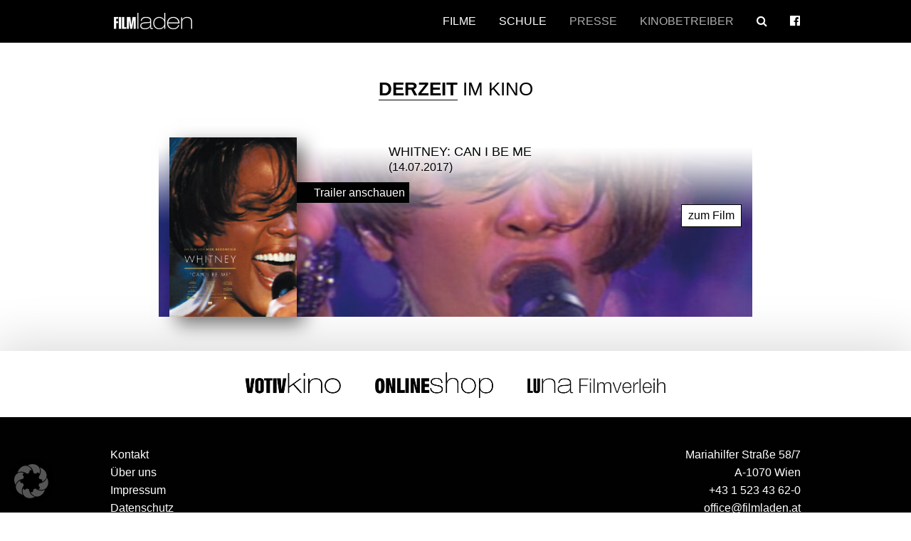

--- FILE ---
content_type: text/javascript
request_url: https://www.filmladen.at/wp-content/themes/filmladen/js/filmladen.js
body_size: 2455
content:
var w = 1, h = 1, html = '';
jQuery('.brick').each(function() {
	w = 1 + 3 * Math.random() << 0;
	jQuery(this).width(w*150);
});

// BILDER
var wall = new freewall(".freewall");
wall.reset({
	selector: '.brick',
	animate: true,
	cellW: 210,
	cellH: 'auto',
	onResize: function() {
		wall.fitWidth();
	}
});
var images = wall.container.find('.brick');
images.find('img').load(function() {
	wall.fitWidth();
});

jQuery(document).foundation({
	tab: {
		callback: function (tab) {
			wall.fitWidth();
		}
	}
});

jQuery('.filme').owlCarousel({
    center: true,
    items: 1,
    loop: true,
    margin: 25,
    nav: true,
    navText: ['<i class="fa fa-angle-left"></i>', '<i class="fa fa-angle-right"></i>'],
    lazyLoad: true,
    navSpeed: 1200,
    responsiveRefreshRate: 0,
    responsive:{
        600: {
            items: 3
        },
        200: {
	        items: 2
        }
    }
});
jQuery('.filme-klein').owlCarousel({
    center: true,
    items: 1,
    loop: true,
    margin: 25,
    nav: true,
    navText: ['<i class="fa fa-angle-left"></i>', '<i class="fa fa-angle-right"></i>'],
    lazyLoad: true,
    navSpeed: 1200,
    responsiveRefreshRate: 0,
    responsive:{
        600: {
            items: 3
        },
        200: {
	        items: 2
        }
    }
});

jQuery(window).load(function() {
	wall.fitWidth();
});

jQuery(document).ready(function() {
	jQuery('#menu-pull').click(function(){
		jQuery('.kontakt').hide();
		jQuery('.menu').slideToggle();
	});
	jQuery('#kontakt-pull').click(function(){
		jQuery('.menu').hide();
		jQuery('.kontakt').slideToggle();
	});
	jQuery('#menu-item-35').click(function(){
		jQuery('.kontakt').hide();
		jQuery(this).find('ul').slideToggle();
	});

	var paddTop = jQuery('header').height();
	jQuery('body').css("padding-top", paddTop);

	// YOUTUBE PARAMETER
	jQuery('iframe[src^="https://www.youtube.com"]').each(function() {
		var urlYT = jQuery(this).attr("src")
		jQuery(this).attr("src",urlYT.substring(0,urlYT.indexOf('?')) + '?autohide=1&modestbranding=1&rel=0&showinfo=0&theme=light&autoplay=0')
	});

	// VIMEO PARAMETER
	/*jQuery('iframe[src^="//player.vimeo.com"]').each(function() {
		var urlVM = jQuery(this).attr("src")
		jQuery(this).attr("src",urlVM.substring(0,urlVM.indexOf('?')) + '?title=0&byline=0&portrait=0&autoplay=0;color=ffffff')
	});*/

	jQuery('.crew').each(function() {
        var string = jQuery(this).html();
        jQuery(this).html(string.replace(/,/g , '</strong>,<strong> '));
    });

    jQuery.ajaxSetup({cache:false});
	jQuery("#presse-start .presse-film .mehr, #presse-start .filmliste a, #presse-start .cover-link, #starttermine .cover-link").click(function(){
        jQuery('.film-details').html('');
        var post_link = jQuery(this).attr("rel")+'?ansicht=presse';
        var post_id = jQuery(this).attr("name");

        jQuery('html, body').animate({
			scrollTop: jQuery('#film-details-' + post_id).offset().top - (paddTop*2)
		}, 800);

        jQuery('#film-details-' + post_id).html('<p class="laden">Details werden geladen...</p>');
        jQuery('#film-details-' + post_id).load(post_link);
		return false;
	});

	jQuery("#presse-start .presse-film .mehr").click(function(){
		jQuery('.mehr').show();
		jQuery(this).fadeOut();
		return false;
	});

	jQuery("#kinobetreiber-start .presse-film .mehr, #kinobetreiber-start .filmliste a, #kinobetreiber-start .cover-link").click(function(){
        jQuery('.film-details').html('');
        var post_link = jQuery(this).attr("rel")+'?ansicht=kinobetreiber';
        var post_id = jQuery(this).attr("name");

        jQuery('html, body').animate({
			scrollTop: jQuery('#film-details-' + post_id).offset().top - (paddTop*2)
		}, 800);

        jQuery('#film-details-' + post_id).html('<p class="laden">Details werden geladen...</p>');
        jQuery('#film-details-' + post_id).load(post_link);
		return false;
	});

	jQuery('.pfeil-bg a').click(function(e){
	    var href = jQuery(this).attr('href');
	    jQuery('html, body').animate({
	        scrollTop: jQuery(href).offset().top - (paddTop)
	    },'slow');
	    e.preventDefault();
	});

	jQuery(function() {
	  setTimeout(function() {
	    if (location.hash) {
	      /* we need to scroll to the top of the window first, because the browser will always jump to the anchor first before JavaScript is ready, thanks Stack Overflow: http://stackoverflow.com/a/3659116 */
	      window.scrollTo(0, 0);
	    }
	  }, 1);

	setTimeout(function() {
	    if (location.hash) {
	      /* we need to scroll to the top of the window first, because the browser will always jump to the anchor first before JavaScript is ready, thanks Stack Overflow: http://stackoverflow.com/a/3659116 */
	      target = location.hash.split('#');
		jQuery('#' + target[1] + ' .button.mehr').trigger('click');
	    }
	  }, 600);

	});

	jQuery(function(){
	  var boxes = jQuery('[data-scroll-speed]'),
	      $window = jQuery(window);
	  $window.on('scroll', function(){
	    var scrollTop = $window.scrollTop();
	    boxes.each(function(){
	      var $this = jQuery(this),
	          scrollspeed = parseInt($this.data('scroll-speed')),
	          val = - scrollTop / scrollspeed;
	      $this.css('transform', 'translateY(' + val + 'px)');
	    });
	  });
	});

	var filmliste_height = jQuery(window).height() - 150
	jQuery('.filmliste').css('height', filmliste_height + 'px')
});

jQuery(window).resize(function () {
	var paddTop = jQuery('header').height();
	jQuery('body').css("padding-top", paddTop);

	if (jQuery(window).width() >= 769) {
		jQuery('.menu').show();
	}
});

jQuery(window).scroll( function(){
	var topWindow = jQuery(window).scrollTop();
	var topWindow = topWindow * 1.8;

	var windowHeight = jQuery(window).height();

	var position = topWindow / windowHeight;
	position = 1 - position;
	jQuery('.pfeil-bg').css('opacity', position);
	if(jQuery('.pfeil-bg').css('opacity') == 0) {
		jQuery('.pfeil-bg').css('pointer-events', 'none');
	} else {
		jQuery('.pfeil-bg').css('pointer-events', 'all');
	}
});

jQuery('#katalog').listnav({
	includeOther: true,
	//prefixes: ['der', 'die', 'das', 'ein', 'eine'],
	showCounts: false
});

function makeImagesResponsive(){var e=window.innerWidth||document.documentElement.clientWidth||document.body.clientWidth,t=document.getElementsByTagName("body")[0].getElementsByTagName("img");if(t.length===0)return;var n;t[0].hasAttribute?n=function(e,t){return e.hasAttribute(t)}:n=function(e,t){return e.getAttribute(t)!==null};var r=window.devicePixelRatio?window.devicePixelRatio>=1.2?1:0:0;for(var i=0;i<t.length;i++){var s=t[i],o=r&&n(s,"data-src2x")?"data-src2x":"data-src",u=r&&n(s,"data-src-base2x")?"data-src-base2x":"data-src-base";if(!n(s,o))continue;var a=n(s,u)?s.getAttribute(u):"",f=s.getAttribute(o),l=f.split(",");for(var c=0;c<l.length;c++){var h=l[c].replace(":","||").split("||"),p=h[0],d=h[1],v,m;if(p.indexOf("<")!==-1){v=p.split("<");if(l[c-1]){var g=l[c-1].split(/:(.+)/),y=g[0].split("<");m=e<=v[1]&&e>y[1]}else m=e<=v[1]}else{v=p.split(">");if(l[c+1]){var b=l[c+1].split(/:(.+)/),w=b[0].split(">");m=e>=v[1]&&e<w[1]}else m=e>=v[1]}if(m){var E=d.indexOf("//")!==-1?1:0,S;E===1?S=d:S=a+d;s.src!==S&&s.setAttribute("src",S);break}}}}if(window.addEventListener){window.addEventListener("load",makeImagesResponsive,!1);window.addEventListener("resize",makeImagesResponsive,!1)}else{window.attachEvent("onload",makeImagesResponsive);window.attachEvent("onresize",makeImagesResponsive)};
